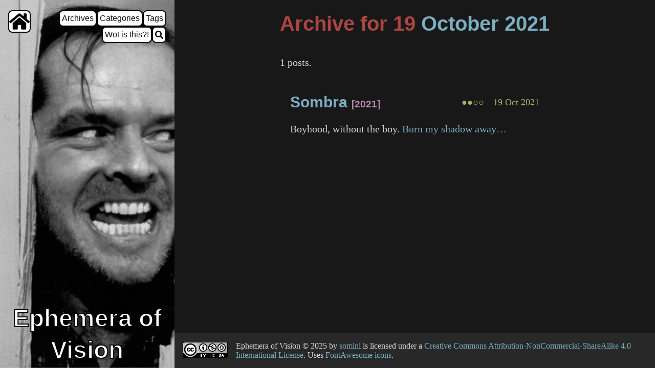

--- FILE ---
content_type: text/html
request_url: https://movingpictures.somini.xyz/2021/10/19/
body_size: 1543
content:
<!DOCTYPE html> <html lang="en"> <head> <meta charset="utf-8"> <meta http-equiv="X-UA-Compatible" content="IE=edge"> <meta name="viewport" content="width=device-width, initial-scale=1"> <title>Archive for 19 October 2021 | Ephemera of Vision</title> <meta name="description" content="This is my place for ramblings about sequences of images that exploit the human visual limitation know as persistence of vision."> <link rel="icon" type="image/png" sizes="256x256" href="/assets/favicon.256.png"> <link rel="icon" type="image/png" sizes="128x128" href="/assets/favicon.128.png"> <link rel="icon" type="image/png" sizes="64x64" href="/assets/favicon.64.png"> <link rel="canonical" href="/2021/10/19/"> <link rel="alternate" type="application/rss+xml" title="Ephemera of Vision | Post Date" href="/feed.atom"> <link rel="search" type="application/opensearchdescription+xml" href="/opensearch.xml" title="Ephemera of Vision"/> <link rel="stylesheet" href="/assets/reset.css"> <link rel="stylesheet" href="/assets/main.css"> <link rel="stylesheet" href="/assets/syntax.css"> <title>Archive for 19 October 2021 | Ephemera of Vision</title> <meta name="generator" content="Jekyll v4.4.1"/> <meta property="og:title" content="Archive for 19 October 2021"/> <meta name="author" content="somini"/> <meta property="og:locale" content="en_US"/> <meta name="description" content="This is my place for ramblings about sequences of images that exploit the human visual limitation know as persistence of vision."/> <meta property="og:description" content="This is my place for ramblings about sequences of images that exploit the human visual limitation know as persistence of vision."/> <link rel="canonical" href="https://movingpictures.somini.xyz/2021/10/19/"/> <meta property="og:url" content="https://movingpictures.somini.xyz/2021/10/19/"/> <meta property="og:site_name" content="Ephemera of Vision"/> <meta property="og:type" content="article"/> <meta property="article:published_time" content="2021-10-19T00:00:00+01:00"/> <meta name="twitter:card" content="summary"/> <meta property="twitter:title" content="Archive for 19 October 2021"/> <script type="application/ld+json">
{"@context":"https://schema.org","@type":"BlogPosting","author":{"@type":"Person","name":"somini"},"dateModified":"2021-10-19T00:00:00+01:00","datePublished":"2021-10-19T00:00:00+01:00","description":"This is my place for ramblings about sequences of images that exploit the human visual limitation know as persistence of vision.","headline":"Archive for 19 October 2021","mainEntityOfPage":{"@type":"WebPage","@id":"https://movingpictures.somini.xyz/2021/10/19/"},"url":"https://movingpictures.somini.xyz/2021/10/19/"}</script> </head> <body> <header class="site-header"> <div id="sidebar-top"> <a href="https://movingpictures.somini.xyz/" id="home-button" class="button" title="Home"><span style="visibility:hidden">Home</span></a> <div id="sidebar-links" class="bubbles"> <a href="/archives.html" class="button" title="Archives" style='' data-slocation="0">Archives</a> <a href="/archives/category/" class="button" title="Categories" style='' data-slocation="0">Categories</a> <a href="/tag/" class="button" title="Tags" style='' data-slocation="0">Tags</a> <a href="/wot.html" class="button" title="Wot is this?!" style='' data-slocation="0">Wot is this?!</a> <a href="/search.html" class="button icon" title="Search" style='background-image:url("/assets/icons/search.svg");' data-slocation="1"></a> </div> </div> <div id="sidebar-main"> <h1 class="site-title">Ephemera of Vision</h1> </div> </header> <div id="container-content"> <article> <div class="container"> <h1 class="page-title">Archive for 19 <a href="/2021/10/">October</a> <a href="/2021/">2021</a></h1> <p>1 posts.</p> <ul class="posts"> <li> <div class="post-list-top"> <h2 class="title"><a href="/2021/10/19/sombra.html" title="Sombra [2021]" class="">Sombra</a> <span class="post-title-metadata">2021</span></h2> <span class="stars post-metadata" title="2 out of 4"> ●●○○ </span> <span class="post-metadata date" title="Tuesday, 19 October 2021"> 19 Oct 2021 </span> </div> <div class="post-excerpt"> <p><span class="inner-link">Boyhood</span>, without the boy. <a href="https://www.youtube.com/watch?v=IDleI-vm7z4">Burn my shadow away…</a></p> </div> </li> </ul> </div> </article> <footer> <a class="license-image" rel="license" href="https://creativecommons.org/licenses/by-nc-sa/4.0/"><img alt="Creative Commons License" src="/assets/license/by-nc-sa.big.png"/></a> <div class="license-text" xmlns:cc="http://creativecommons.org/ns#" xmlns:dct="http://purl.org/dc/terms/"> <span property="dct:title" rel="cc:attributionURL">Ephemera of Vision</span> © 2025 by <a href="https://movingpictures.somini.xyz/" property="cc:attributionName">somini</a> is licensed under a <a rel="license" href="https://creativecommons.org/licenses/by-nc-sa/4.0/">Creative Commons Attribution-NonCommercial-ShareAlike 4.0 International License</a>. Uses <a href="https://fontawesome.com/license/free">FontAwesome icons</a>. </div> </footer> </div> </body> </html>

--- FILE ---
content_type: text/css
request_url: https://movingpictures.somini.xyz/assets/main.css
body_size: 2186
content:
@charset "UTF-8";
html, body {
  height: 100%;
  background: #181818;
}

article {
  font-family: serif;
  font-size: 1.25em;
  line-height: 1.5;
  color: #d8d8d8;
}

footer {
  font-family: serif;
  color: #d8d8d8;
  background: #282828;
}

header {
  font-family: sans-serif;
  line-height: 1.3;
  text-align: center;
  color: white;
}

h1, h2, h3, h4, h5 {
  font-family: sans-serif;
}

h1 {
  line-height: 1.3;
  font-weight: bold;
  font-size: 3em;
  word-break: break-word;
}
h1.category-tv::before {
  content: "📺 ";
}

h2, a.section-h2 {
  font-weight: bold;
  font-size: 1.5em;
}
h2 small, a.section-h2 small {
  font-size: 50%;
}

a.section-h3 {
  font-weight: bold;
  font-size: 1.25em;
  padding-left: 1em;
}
a.section-h3 small {
  font-size: 50%;
}

hr {
  color: #282828;
  width: 50%;
}
hr.fullwidth {
  width: 100%;
}

@media (min-width: 500px) {
  .show-narrow {
    display: none;
  }
}

@media (max-width: 500px) {
  .hide-narrow {
    display: none;
  }
}

@media (min-width: 960px) {
  body {
    display: flex;
    flex-flow: row nowrap;
  }
  header {
    overflow-y: auto;
  }
  #container-content {
    display: flex;
    flex-flow: column nowrap;
    overflow-y: auto;
    height: 100%;
    flex: 1 1 auto;
  }
  header {
    display: flex;
    flex-flow: column nowrap;
    justify-content: space-between;
    width: auto;
    padding: 0.25em 0;
  }
}
#home-button {
  margin-top: 1em;
  margin-left: 1em;
  width: 2.5em;
  height: 2.5em;
  text-align: center;
  border: 0.125em solid black;
  border-radius: 0.5em;
  background: white;
  background-image: url(/assets/icons/home.svg);
  background-position: center;
  background-repeat: no-repeat;
}
#home-button:hover {
  background: #b8b8b8;
  background-image: url(/assets/icons/home.svg);
  background-position: center;
  background-repeat: no-repeat;
}

#sidebar-top {
  display: flex;
  flex-flow: row nowrap;
  justify-content: space-between;
}

.bubbles {
  display: flex;
  flex-flow: row wrap;
  margin: 1em 1em 1em 1em;
}
.bubbles a {
  text-decoration: none;
  padding: 0.25em;
  border: 0.125em solid black;
  border-radius: 0.5em;
  background: white;
}
.bubbles a:hover {
  background: #b8b8b8;
}

#sidebar-links {
  justify-content: flex-end;
}
#sidebar-links .button.icon {
  min-height: 1em;
  min-width: 1em;
  background-size: 1em;
  background-position: center;
  background-repeat: no-repeat;
}

#sidebar-pagination {
  justify-content: space-between;
}
#sidebar-pagination a {
  text-transform: uppercase;
}

.site-title {
  -webkit-text-stroke: 2px black;
}

.site-header {
  display: flex;
  background-size: cover;
  background-position: center;
  background-repeat: no-repeat;
  filter: grayscale(1);
}
@media (max-width: 960px) {
  .site-header {
    flex-flow: column nowrap;
    justify-content: space-between;
    min-height: 20em; /* Show Faye's face */
    padding: 2.5em 0 1em 0;
    background-image: url(/assets/sidebar_narrow.jpg);
  }
}
@media (min-width: 960px) {
  .site-header {
    background-image: url(/assets/sidebar_wide.jpg);
    flex: 0 1 35%;
    flex-flow: column nowrap;
    justify-content: space-between;
  }
}

#presentation {
  display: flex;
  flex-flow: column nowrap;
  align-items: center;
}
#presentation div.presentation-rows {
  width: 100%;
}
#presentation dl.presentation-row {
  display: flex;
  flex-flow: row nowrap;
}
#presentation dl.presentation-row dt {
  flex: 1 1 40%;
  text-align: right;
  font-variant: small-caps;
  font-weight: 500;
  margin-right: 0.5em;
}
#presentation dl.presentation-row dd {
  flex: 1 1 60%;
  text-align: left;
  margin-left: 0.5em;
}
#presentation .presentation-text {
  text-align: justify;
}

#extra-info ul {
  display: flex;
  flex-direction: column;
  gap: 0.25em;
}

.metadata {
  color: #585858;
}
.metadata li {
  list-style-type: none;
  margin-bottom: auto;
}
.metadata .post-metadata, .metadata .tag-metadata {
  color: #d8d8d8;
}

.deemphasize {
  color: #282828;
}
.deemphasize.size {
  font-size: 0.625em;
}

article a, footer a {
  color: #7cafc2;
  text-decoration: none;
}
article a:visited, footer a:visited {
  color: #86c1b9;
}
article a:hover, footer a:hover {
  text-decoration: underline;
}
article a.deemphasize, footer a.deemphasize {
  color: #282828;
  text-decoration: underline;
}

footer {
  padding: 1em;
  display: flex;
  flex-flow: row nowrap;
  align-items: center;
}
footer .license-text {
  padding: 0 1em;
}

article {
  flex: 1 1 auto;
  display: flex;
  flex-flow: column wrap;
  align-content: center;
}
article .container {
  max-width: 768px;
  padding: 1em;
}
article h1 {
  color: #ab4642;
  font-size: 2em;
  text-align: center;
  padding-bottom: 0.5em;
}
article h2 {
  color: #ba8baf;
}
article .tag-list + h2, article h2 + .tag-list {
  text-align: center;
}
article h3 {
  color: #ba8baf;
}
article #toc + h3, article h3 + #toc {
  text-align: center;
}
article p {
  margin-bottom: 0.75em;
  margin-top: 0.75em;
}
article #page-content {
  text-align: justify;
}
article li {
  margin-left: 1.5em;
  margin-bottom: 0.75em;
  list-style-type: disc;
}
article blockquote {
  background: #282828;
  color: #b8b8b8;
  border-left: 0.125em solid #d8d8d8;
  margin-left: 0.5em;
  padding: 0 0.5em;
  font-style: italic;
}
article blockquote em {
  font-style: normal;
}
article sup {
  vertical-align: super;
  font-size: 75%;
}
article div.section {
  display: flex;
  flex-flow: row nowrap;
  align-items: center;
  color: #dc9656;
}
article div.section a.section {
  font-size: inherit;
  padding-left: 0;
  color: inherit;
  flex: 0 0;
}
article div.section h2, article div.section h3 {
  color: inherit;
  text-align: center;
  flex: 1 0;
}
@media (hover: hover) {
  article div.section h2, article div.section h3 {
    text-align: start;
  }
  article div.section a.section {
    display: none;
  }
  article div.section:hover a.section {
    display: initial;
  }
}
article #toc {
  display: flex;
  flex-flow: column nowrap;
}
article #toc .toc-entry {
  display: flex;
  flex-flow: row nowrap;
  margin: 0;
  list-style-type: none;
}
article #toc .toc-h2 > .toc-sublist {
  display: flex;
  flex-flow: row wrap;
  width: 100%;
  margin: 0 1em;
  gap: 0 1em;
}
article .footnote::before {
  content: "[";
}
article .footnote::after {
  content: "]";
}
article .footnotes {
  margin-top: 1.5em;
  border-top: 1px solid #282828;
}
article .footnotes li {
  list-style-type: decimal;
}
article .post-list-top {
  display: flex;
  justify-content: flex-end;
  align-content: center;
  flex-flow: row nowrap;
}
article .post-list-top .post-metadata {
  font-size: 0.875em;
  color: #a1b56c;
}
article .post-list-top .post-metadata.relevance {
  font-size: 0.625em;
}
article .post-list-top .post-title-metadata {
  font-size: 0.625em;
}
article .post-list-top .post-title-metadata::before {
  content: "[";
}
article .post-list-top .post-title-metadata::after {
  content: "]";
}
article .post-list-top a.stub {
  color: #b8b8b8;
}
article .post-list-top .title .aka {
  color: #b8b8b8;
}
article .post-list-top .title .aka::before {
  content: "(";
}
article .post-list-top .title .aka::after {
  content: ")";
}
@media (min-width: 960px) {
  article .post-list-top .title {
    align-self: flex-start;
    flex: 2 1 auto;
  }
  article .post-list-top .date {
    flex-shrink: 0;
  }
  article .post-list-top .post-metadata {
    margin: auto 0 auto 1em;
  }
}
@media (max-width: 960px) {
  article .post-list-top {
    flex-flow: column nowrap;
    justify-content: center;
    text-align: center;
  }
}
article .post-excerpt {
  text-align: justify;
}
article ul.posts > li {
  list-style-type: none;
  margin: 1em auto;
  padding: 1em 1em 0 1em;
}
article ul.tag-list {
  display: flex;
  flex-flow: row wrap;
  justify-content: space-around;
  align-content: center;
}
article ul.tag-list li {
  list-style-type: none;
  margin: 0.5em;
}
article ul.tag-list li.tag-list-element {
  display: flex;
  flex-flow: column nowrap;
  align-content: center;
  justify-content: center;
  text-align: center;
}
article ul.tag-list li.tag-list-element .metadata {
  display: flex;
  flex-flow: column nowrap;
  align-content: center;
}
article ul.tag-list li.tag-list-element .stars {
  color: #a1b56c;
}
article img {
  max-width: 100%; /* Fallback */
  max-width: calc(100% - 2em);
  margin: 0 1em;
}
article .external-frame {
  position: relative;
  height: 0;
  padding-top: 56.25%;
}
article .external-frame > iframe {
  position: absolute;
  top: 0;
  bottom: 0;
  width: 100%;
  height: 100%;
}

#post-metadata-linkbox {
  display: flex;
  flex-flow: row wrap;
  justify-content: space-around;
}
@media (max-width: 960px) {
  #post-metadata-linkbox {
    flex-flow: column nowrap;
  }
}
#post-metadata-linkbox .extlink {
  padding: 0.125em 0.5em;
  border: 1px solid #a16946;
}

#page-stars {
  display: block;
  margin: 1em 0;
  text-align: center;
  font-size: 2.5em;
  color: #a1b56c;
}

.unpublished,
a.unpublished:visited {
  color: #f7ca88;
}

a.extlink::before {
  content: "";
  display: inline-block;
  width: 1em;
  height: 1em;
  background-size: cover;
  background-position: center;
  background-repeat: no-repeat;
  margin-top: 1px;
  margin-right: 0.25em;
}
a.extlink.linkbox-imdb::before {
  background-image: url(/assets/linkbox/imdb.ico);
}
a.extlink.linkbox-wikipedia::before {
  background-image: url(/assets/linkbox/wikipedia.ico);
}
a.extlink.linkbox-ebert::before {
  background-image: url(/assets/linkbox/ebert.ico);
}

.archives-ul {
  display: flex;
  flex-flow: row wrap;
}

#search-form {
  display: flex;
  flex-flow: column nowrap;
  align-items: center;
}

#search-results .title {
  text-align: center;
}
#search-results .title a.category-tv::before {
  content: "📺 ";
}
#search-results .search-message {
  text-align: center;
  font-size: 1.25em;
}

/*# sourceMappingURL=main.css.map */